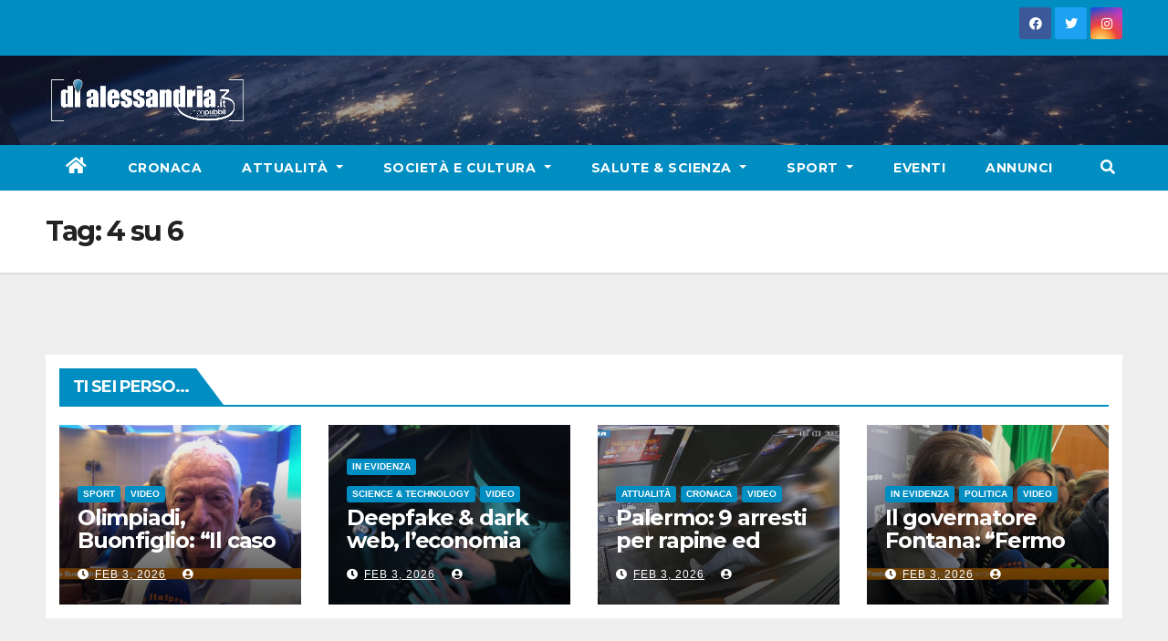

--- FILE ---
content_type: text/html; charset=UTF-8
request_url: https://www.dialessandria.it/tag/4-su-6
body_size: 9872
content:
<!DOCTYPE html>
<html lang="it-IT">
<head>
<meta charset="UTF-8">
<meta name="viewport" content="width=device-width, initial-scale=1">
<link rel="profile" href="https://gmpg.org/xfn/11">
<link media="all" href="https://www.dialessandria.it/wp-content/cache/autoptimize/css/autoptimize_a2e169e9cbe229bc7c3d556e13daf968.css" rel="stylesheet"><link media="screen" href="https://www.dialessandria.it/wp-content/cache/autoptimize/css/autoptimize_87f02ffde9f06b259bc82ec8e098ff5f.css" rel="stylesheet"><title>4 su 6 &#8211; dialessandria.it</title>
	
	<meta name="robots" content="index, follow, max-snippet:-1, max-image-preview:large, max-video-preview:-1">
<link rel="canonical" href="https://www.dialessandria.it/tag/4-su-6">
<meta property="og:url" content="https://www.dialessandria.it/tag/4-su-6">
<meta property="og:site_name" content="dialessandria.it">
<meta property="og:locale" content="it_IT">
<meta property="og:type" content="object">
<meta property="og:title" content="4 su 6 - dialessandria.it">
<meta property="og:image" content="https://www.dialessandria.it/wp-content/uploads/2021/12/DiAlessandria-no-photo.jpg">
<meta property="og:image:secure_url" content="https://www.dialessandria.it/wp-content/uploads/2021/12/DiAlessandria-no-photo.jpg">
<meta property="og:image:width" content="1600">
<meta property="og:image:height" content="1200">
<meta property="og:image:alt" content="dialessandria.it - no photo">
<meta property="fb:pages" content="106507712753474">
<meta name="twitter:card" content="summary">
<meta name="twitter:title" content="4 su 6 - dialessandria.it">
<link rel='dns-prefetch' href='//www.dialessandria.it' />
<link rel='dns-prefetch' href='//stats.wp.com' />
<link rel='dns-prefetch' href='//fonts.googleapis.com' />
<link rel='dns-prefetch' href='//i0.wp.com' />
<link rel="alternate" type="application/rss+xml" title="dialessandria.it &raquo; Feed" href="https://www.dialessandria.it/feed" />
<link rel="alternate" type="application/rss+xml" title="dialessandria.it &raquo; Feed dei commenti" href="https://www.dialessandria.it/comments/feed" />
<link rel="alternate" type="application/rss+xml" title="dialessandria.it &raquo; 4 su 6 Feed del tag" href="https://www.dialessandria.it/tag/4-su-6/feed" />
<script type="text/javascript">
/* <![CDATA[ */
window._wpemojiSettings = {"baseUrl":"https:\/\/s.w.org\/images\/core\/emoji\/16.0.1\/72x72\/","ext":".png","svgUrl":"https:\/\/s.w.org\/images\/core\/emoji\/16.0.1\/svg\/","svgExt":".svg","source":{"concatemoji":"https:\/\/www.dialessandria.it\/wp-includes\/js\/wp-emoji-release.min.js?ver=6.8.3"}};
/*! This file is auto-generated */
!function(s,n){var o,i,e;function c(e){try{var t={supportTests:e,timestamp:(new Date).valueOf()};sessionStorage.setItem(o,JSON.stringify(t))}catch(e){}}function p(e,t,n){e.clearRect(0,0,e.canvas.width,e.canvas.height),e.fillText(t,0,0);var t=new Uint32Array(e.getImageData(0,0,e.canvas.width,e.canvas.height).data),a=(e.clearRect(0,0,e.canvas.width,e.canvas.height),e.fillText(n,0,0),new Uint32Array(e.getImageData(0,0,e.canvas.width,e.canvas.height).data));return t.every(function(e,t){return e===a[t]})}function u(e,t){e.clearRect(0,0,e.canvas.width,e.canvas.height),e.fillText(t,0,0);for(var n=e.getImageData(16,16,1,1),a=0;a<n.data.length;a++)if(0!==n.data[a])return!1;return!0}function f(e,t,n,a){switch(t){case"flag":return n(e,"\ud83c\udff3\ufe0f\u200d\u26a7\ufe0f","\ud83c\udff3\ufe0f\u200b\u26a7\ufe0f")?!1:!n(e,"\ud83c\udde8\ud83c\uddf6","\ud83c\udde8\u200b\ud83c\uddf6")&&!n(e,"\ud83c\udff4\udb40\udc67\udb40\udc62\udb40\udc65\udb40\udc6e\udb40\udc67\udb40\udc7f","\ud83c\udff4\u200b\udb40\udc67\u200b\udb40\udc62\u200b\udb40\udc65\u200b\udb40\udc6e\u200b\udb40\udc67\u200b\udb40\udc7f");case"emoji":return!a(e,"\ud83e\udedf")}return!1}function g(e,t,n,a){var r="undefined"!=typeof WorkerGlobalScope&&self instanceof WorkerGlobalScope?new OffscreenCanvas(300,150):s.createElement("canvas"),o=r.getContext("2d",{willReadFrequently:!0}),i=(o.textBaseline="top",o.font="600 32px Arial",{});return e.forEach(function(e){i[e]=t(o,e,n,a)}),i}function t(e){var t=s.createElement("script");t.src=e,t.defer=!0,s.head.appendChild(t)}"undefined"!=typeof Promise&&(o="wpEmojiSettingsSupports",i=["flag","emoji"],n.supports={everything:!0,everythingExceptFlag:!0},e=new Promise(function(e){s.addEventListener("DOMContentLoaded",e,{once:!0})}),new Promise(function(t){var n=function(){try{var e=JSON.parse(sessionStorage.getItem(o));if("object"==typeof e&&"number"==typeof e.timestamp&&(new Date).valueOf()<e.timestamp+604800&&"object"==typeof e.supportTests)return e.supportTests}catch(e){}return null}();if(!n){if("undefined"!=typeof Worker&&"undefined"!=typeof OffscreenCanvas&&"undefined"!=typeof URL&&URL.createObjectURL&&"undefined"!=typeof Blob)try{var e="postMessage("+g.toString()+"("+[JSON.stringify(i),f.toString(),p.toString(),u.toString()].join(",")+"));",a=new Blob([e],{type:"text/javascript"}),r=new Worker(URL.createObjectURL(a),{name:"wpTestEmojiSupports"});return void(r.onmessage=function(e){c(n=e.data),r.terminate(),t(n)})}catch(e){}c(n=g(i,f,p,u))}t(n)}).then(function(e){for(var t in e)n.supports[t]=e[t],n.supports.everything=n.supports.everything&&n.supports[t],"flag"!==t&&(n.supports.everythingExceptFlag=n.supports.everythingExceptFlag&&n.supports[t]);n.supports.everythingExceptFlag=n.supports.everythingExceptFlag&&!n.supports.flag,n.DOMReady=!1,n.readyCallback=function(){n.DOMReady=!0}}).then(function(){return e}).then(function(){var e;n.supports.everything||(n.readyCallback(),(e=n.source||{}).concatemoji?t(e.concatemoji):e.wpemoji&&e.twemoji&&(t(e.twemoji),t(e.wpemoji)))}))}((window,document),window._wpemojiSettings);
/* ]]> */
</script>











<link rel='stylesheet' id='newsup-fonts-css' href='//fonts.googleapis.com/css?family=Montserrat%3A400%2C500%2C700%2C800%7CWork%2BSans%3A300%2C400%2C500%2C600%2C700%2C800%2C900%26display%3Dswap&#038;subset=latin%2Clatin-ext' type='text/css' media='all' />










<script type="text/javascript" src="https://www.dialessandria.it/wp-includes/js/jquery/jquery.min.js?ver=3.7.1" id="jquery-core-js"></script>
<script defer type="text/javascript" src="https://www.dialessandria.it/wp-includes/js/jquery/jquery-migrate.min.js?ver=3.4.1" id="jquery-migrate-js"></script>
<script defer type="text/javascript" src="https://www.dialessandria.it/wp-content/plugins/wp-user-avatar/assets/flatpickr/flatpickr.min.js?ver=4.15.14" id="ppress-flatpickr-js"></script>
<script defer type="text/javascript" src="https://www.dialessandria.it/wp-content/plugins/wp-user-avatar/assets/select2/select2.min.js?ver=4.15.14" id="ppress-select2-js"></script>
<script defer type="text/javascript" src="https://www.dialessandria.it/wp-content/cache/autoptimize/js/autoptimize_single_b85a0e67de8c03a1848eb3391a7b612d.js?ver=6.8.3" id="newsup-navigation-js"></script>
<script defer type="text/javascript" src="https://www.dialessandria.it/wp-content/cache/autoptimize/js/autoptimize_single_94c99954f62ec8d0819dc645645d9405.js?ver=6.8.3" id="bootstrap-js"></script>
<script defer type="text/javascript" src="https://www.dialessandria.it/wp-content/themes/newsup/js/owl.carousel.min.js?ver=6.8.3" id="owl-carousel-min-js"></script>
<script defer type="text/javascript" src="https://www.dialessandria.it/wp-content/cache/autoptimize/js/autoptimize_single_b44600a4b31819b2b98ca6157eabb706.js?ver=6.8.3" id="smartmenus-js-js"></script>
<script defer type="text/javascript" src="https://www.dialessandria.it/wp-content/cache/autoptimize/js/autoptimize_single_32a92736c3f4ddb11b494f7b39714acf.js?ver=6.8.3" id="bootstrap-smartmenus-js-js"></script>
<script defer type="text/javascript" src="https://www.dialessandria.it/wp-content/cache/autoptimize/js/autoptimize_single_9f417cab213a1bb1135ddc1a13d3bf79.js?ver=6.8.3" id="newsup-marquee-js-js"></script>
<script defer type="text/javascript" src="https://www.dialessandria.it/wp-content/cache/autoptimize/js/autoptimize_single_16c2a06dfa2faf84e0fb5ffb30e10b5c.js?ver=6.8.3" id="newsup-main-js-js"></script>
<link rel="https://api.w.org/" href="https://www.dialessandria.it/wp-json/" /><link rel="alternate" title="JSON" type="application/json" href="https://www.dialessandria.it/wp-json/wp/v2/tags/2705" /><link rel="EditURI" type="application/rsd+xml" title="RSD" href="https://www.dialessandria.it/xmlrpc.php?rsd" />
<meta name="generator" content="WordPress 6.8.3" />

<!-- This site is using AdRotate v5.8.13 Professional to display their advertisements - https://ajdg.solutions/ -->
<!-- AdRotate CSS -->

<!-- /AdRotate CSS -->

<!-- This site is embedding videos using the Videojs HTML5 Player plugin v1.1.13 - http://wphowto.net/videojs-html5-player-for-wordpress-757 -->	
		
    
    			
			<script>
				document.documentElement.classList.add(
					'jetpack-lazy-images-js-enabled'
				);
			</script>
		<link rel="icon" href="https://i0.wp.com/www.dialessandria.it/wp-content/uploads/2016/03/cropped-dialessandria-icon.png?fit=32%2C32&#038;ssl=1" sizes="32x32" />
<link rel="icon" href="https://i0.wp.com/www.dialessandria.it/wp-content/uploads/2016/03/cropped-dialessandria-icon.png?fit=192%2C192&#038;ssl=1" sizes="192x192" />
<link rel="apple-touch-icon" href="https://i0.wp.com/www.dialessandria.it/wp-content/uploads/2016/03/cropped-dialessandria-icon.png?fit=180%2C180&#038;ssl=1" />
<meta name="msapplication-TileImage" content="https://i0.wp.com/www.dialessandria.it/wp-content/uploads/2016/03/cropped-dialessandria-icon.png?fit=270%2C270&#038;ssl=1" />
<script defer src="https://www.googletagmanager.com/gtag/js?id=UA-32236665-1"></script>
<script>
    window.dataLayer = window.dataLayer || [];
    function gtag(){dataLayer.push(arguments);}
    gtag('js', new Date());

    gtag('config', 'UA-32236665-1');
</script>
</head>
<body class="archive tag tag-4-su-6 tag-2705 wp-custom-logo wp-embed-responsive wp-theme-newsup wp-child-theme-dialessandria hfeed  ta-hide-date-author-in-list" >
<div id="page" class="site">
<a class="skip-link screen-reader-text" href="#content">
Skip to content</a>
    <div class="wrapper" id="custom-background-css">
        <header class="mg-headwidget">
            <!--==================== TOP BAR ====================-->

            <div class="mg-head-detail hidden-xs">
    <div class="container-fluid">
        <div class="row">
                        <div class="col-md-6 col-xs-12">
                <ul class="info-left">
                                    </ul>

                           </div>


                        <div class="col-md-6 col-xs-12">
                <ul class="mg-social info-right">
                    
                                            <a  target="_blank" href="https://www.facebook.com/dialessandria.it/">
                      <li><span class="icon-soci facebook"><i class="fab fa-facebook"></i></span> </li></a>
                                                                  <a target="_blank" href="https://twitter.com/dialessandria">
                      <li><span class="icon-soci twitter"><i class="fab fa-twitter"></i></span></li></a>
                                                                                        <a target="_blank"  href="https://www.instagram.com/dialessandria/">
                      <li><span class="icon-soci instagram"><i class="fab fa-instagram"></i></span></li></a>
                                                                    
                                      </ul>
            </div>
                    </div>
    </div>
</div>
            <div class="clearfix"></div>
                        <div class="mg-nav-widget-area-back" style='background-image: url("https://www.dialessandria.it/wp-content/themes/dialessandria/images/head-back.jpg" );'>
                        <div class="overlay">
              <div class="inner"  style="background-color:rgba(32,47,91,0.4);" >
                <div class="container-fluid">
                    <div class="mg-nav-widget-area">
                        <div class="row align-items-center">
                            <div class="col-md-3 col-sm-4 text-center-xs">
                                <div class="navbar-header">
                                <a href="https://www.dialessandria.it/" class="navbar-brand" rel="home"><img width="223" height="48" src="https://i0.wp.com/www.dialessandria.it/wp-content/uploads/2021/03/diAlessandria-logo-220x48.png?fit=223%2C48&amp;ssl=1" class="custom-logo" alt="Dialessandria.it logo mobile" decoding="async" srcset="https://i0.wp.com/www.dialessandria.it/wp-content/uploads/2021/03/diAlessandria-logo-220x48.png?w=223&amp;ssl=1 223w, https://i0.wp.com/www.dialessandria.it/wp-content/uploads/2021/03/diAlessandria-logo-220x48.png?resize=218%2C48&amp;ssl=1 218w" sizes="(max-width: 223px) 100vw, 223px" /></a>                                </div>
                            </div>
                           
                        </div>
                    </div>
                </div>
              </div>
              </div>
          </div>
    <div class="mg-menu-full">
      <nav class="navbar navbar-expand-lg navbar-wp">
        <div class="container-fluid flex-row">

                <!-- Right nav -->
                    <div class="m-header pl-3 ml-auto my-2 my-lg-0 position-relative align-items-center">
                                                <a class="mobilehomebtn" href="https://www.dialessandria.it"><span class="fas fa-home"></span></a>

                        <div class="dropdown ml-auto show mg-search-box pr-3">
                            <a class="dropdown-toggle msearch ml-auto" href="#" role="button" id="dropdownMenuLink" data-toggle="dropdown" aria-haspopup="true" aria-expanded="false">
                               <i class="fas fa-search"></i>
                            </a>

                            <div class="dropdown-menu searchinner" aria-labelledby="dropdownMenuLink">
                        <form role="search" method="get" id="searchform" action="https://www.dialessandria.it/">
  <div class="input-group">
    <input type="search" class="form-control" placeholder="Cerca" value="" name="s" />
    <span class="input-group-btn btn-default">
    <button type="submit" class="btn"> <i class="fas fa-search"></i> </button>
    </span> </div>
</form>                      </div>
                        </div>
                        <!-- navbar-toggle -->
                        <button class="navbar-toggler" type="button" data-toggle="collapse" data-target="#navbar-wp" aria-controls="navbarSupportedContent" aria-expanded="false" aria-label="Toggle navigation">
                          <i class="fas fa-bars"></i>
                        </button>
                        <!-- /navbar-toggle -->
                    </div>
                    <!-- /Right nav -->

                  <div class="collapse navbar-collapse" id="navbar-wp">
                    <div class="d-md-block">
                  <ul id="menu-main-menu" class="nav navbar-nav mr-auto"><li class="active home"><a class="homebtn" href="https://www.dialessandria.it"><span class='fas fa-home'></span></a></li><li id="menu-item-62976" class="menu-item menu-item-type-taxonomy menu-item-object-category menu-item-62976"><a class="nav-link" title="Cronaca" href="https://www.dialessandria.it/cronaca">Cronaca</a></li>
<li id="menu-item-62977" class="menu-item menu-item-type-taxonomy menu-item-object-category menu-item-has-children menu-item-62977 dropdown"><a class="nav-link" title="Attualità" href="https://www.dialessandria.it/attualita" data-toggle="dropdown" class="dropdown-toggle">Attualità </a>
<ul role="menu" class=" dropdown-menu">
	<li id="menu-item-62978" class="menu-item menu-item-type-taxonomy menu-item-object-category menu-item-62978"><a class="dropdown-item" title="A tu per tu con..." href="https://www.dialessandria.it/attualita/a-tu-per-tu-con">A tu per tu con&#8230;</a></li>
	<li id="menu-item-62979" class="menu-item menu-item-type-taxonomy menu-item-object-category menu-item-62979"><a class="dropdown-item" title="Alessandria in primo piano" href="https://www.dialessandria.it/attualita/alessandria-in-primo-piano">Alessandria in primo piano</a></li>
	<li id="menu-item-62980" class="menu-item menu-item-type-taxonomy menu-item-object-category menu-item-62980"><a class="dropdown-item" title="Attualità Alessandrina" href="https://www.dialessandria.it/attualita/attualita-alessandrina">Attualità Alessandrina</a></li>
	<li id="menu-item-62981" class="menu-item menu-item-type-taxonomy menu-item-object-category menu-item-62981"><a class="dropdown-item" title="Economia" href="https://www.dialessandria.it/attualita/economia">Economia</a></li>
	<li id="menu-item-62982" class="menu-item menu-item-type-taxonomy menu-item-object-category menu-item-62982"><a class="dropdown-item" title="Editoriale" href="https://www.dialessandria.it/attualita/editoriale">Editoriale</a></li>
</ul>
</li>
<li id="menu-item-62983" class="menu-item menu-item-type-taxonomy menu-item-object-category menu-item-has-children menu-item-62983 dropdown"><a class="nav-link" title="Società e Cultura" href="https://www.dialessandria.it/costume-societa" data-toggle="dropdown" class="dropdown-toggle">Società e Cultura </a>
<ul role="menu" class=" dropdown-menu">
	<li id="menu-item-108341" class="menu-item menu-item-type-taxonomy menu-item-object-category menu-item-108341"><a class="dropdown-item" title="Almanacco" href="https://www.dialessandria.it/almanacco">Almanacco</a></li>
	<li id="menu-item-62984" class="menu-item menu-item-type-taxonomy menu-item-object-category menu-item-62984"><a class="dropdown-item" title="A4Zampe" href="https://www.dialessandria.it/costume-societa/a4zampe">A4Zampe</a></li>
	<li id="menu-item-62985" class="menu-item menu-item-type-taxonomy menu-item-object-category menu-item-62985"><a class="dropdown-item" title="Cucina" href="https://www.dialessandria.it/costume-societa/cucina">Cucina</a></li>
	<li id="menu-item-62986" class="menu-item menu-item-type-taxonomy menu-item-object-category menu-item-62986"><a class="dropdown-item" title="Curiosità" href="https://www.dialessandria.it/costume-societa/curiosita">Curiosità</a></li>
	<li id="menu-item-62987" class="menu-item menu-item-type-taxonomy menu-item-object-category menu-item-62987"><a class="dropdown-item" title="Il nostro giardino" href="https://www.dialessandria.it/costume-societa/il-nostro-giardino">Il nostro giardino</a></li>
	<li id="menu-item-62988" class="menu-item menu-item-type-taxonomy menu-item-object-category menu-item-62988"><a class="dropdown-item" title="Motori" href="https://www.dialessandria.it/costume-societa/motori">Motori</a></li>
	<li id="menu-item-62989" class="menu-item menu-item-type-taxonomy menu-item-object-category menu-item-62989"><a class="dropdown-item" title="Oroscopo" href="https://www.dialessandria.it/costume-societa/oroscopo">Oroscopo</a></li>
	<li id="menu-item-62990" class="menu-item menu-item-type-taxonomy menu-item-object-category menu-item-62990"><a class="dropdown-item" title="Over 60" href="https://www.dialessandria.it/costume-societa/over-60">Over 60</a></li>
	<li id="menu-item-62991" class="menu-item menu-item-type-taxonomy menu-item-object-category menu-item-62991"><a class="dropdown-item" title="Under 30" href="https://www.dialessandria.it/costume-societa/under-30">Under 30</a></li>
	<li id="menu-item-62993" class="menu-item menu-item-type-taxonomy menu-item-object-category menu-item-62993"><a class="dropdown-item" title="Cinema" href="https://www.dialessandria.it/cultura-eventi/cinema">Cinema</a></li>
	<li id="menu-item-62994" class="menu-item menu-item-type-taxonomy menu-item-object-category menu-item-62994"><a class="dropdown-item" title="Cultura" href="https://www.dialessandria.it/cultura-eventi/cultura">Cultura</a></li>
	<li id="menu-item-62996" class="menu-item menu-item-type-taxonomy menu-item-object-category menu-item-62996"><a class="dropdown-item" title="Libri" href="https://www.dialessandria.it/cultura-eventi/libri">Libri</a></li>
	<li id="menu-item-62997" class="menu-item menu-item-type-taxonomy menu-item-object-category menu-item-62997"><a class="dropdown-item" title="Moda" href="https://www.dialessandria.it/cultura-eventi/moda">Moda</a></li>
	<li id="menu-item-62998" class="menu-item menu-item-type-taxonomy menu-item-object-category menu-item-62998"><a class="dropdown-item" title="Mostre" href="https://www.dialessandria.it/cultura-eventi/mostre">Mostre</a></li>
	<li id="menu-item-62999" class="menu-item menu-item-type-taxonomy menu-item-object-category menu-item-62999"><a class="dropdown-item" title="Teatro" href="https://www.dialessandria.it/cultura-eventi/teatro">Teatro</a></li>
</ul>
</li>
<li id="menu-item-63003" class="menu-item menu-item-type-taxonomy menu-item-object-category menu-item-has-children menu-item-63003 dropdown"><a class="nav-link" title="Salute &amp; Scienza" href="https://www.dialessandria.it/salute-scienza" data-toggle="dropdown" class="dropdown-toggle">Salute &amp; Scienza </a>
<ul role="menu" class=" dropdown-menu">
	<li id="menu-item-63004" class="menu-item menu-item-type-taxonomy menu-item-object-category menu-item-63004"><a class="dropdown-item" title="Salute" href="https://www.dialessandria.it/salute-scienza/salute">Salute</a></li>
	<li id="menu-item-63005" class="menu-item menu-item-type-taxonomy menu-item-object-category menu-item-63005"><a class="dropdown-item" title="Science &amp; Technology" href="https://www.dialessandria.it/salute-scienza/science-technology">Science &amp; Technology</a></li>
</ul>
</li>
<li id="menu-item-63006" class="menu-item menu-item-type-taxonomy menu-item-object-category menu-item-has-children menu-item-63006 dropdown"><a class="nav-link" title="Sport" href="https://www.dialessandria.it/sport" data-toggle="dropdown" class="dropdown-toggle">Sport </a>
<ul role="menu" class=" dropdown-menu">
	<li id="menu-item-108043" class="menu-item menu-item-type-taxonomy menu-item-object-category menu-item-108043"><a class="dropdown-item" title="Calcio" href="https://www.dialessandria.it/sport/calcio">Calcio</a></li>
</ul>
</li>
<li id="menu-item-62995" class="menu-item menu-item-type-taxonomy menu-item-object-category menu-item-62995"><a class="nav-link" title="Eventi" href="https://www.dialessandria.it/cultura-eventi/eventi">Eventi</a></li>
<li id="menu-item-95140" class="menu-item menu-item-type-custom menu-item-object-custom menu-item-95140"><a class="nav-link" title="Annunci" href="https://www.dialessandria.it/annunci-portale.php">Annunci</a></li>
</ul>                </div>
                  </div>

                <!-- Right nav -->
                    <div class="d-none d-lg-block pl-3 ml-auto my-2 my-lg-0 position-relative align-items-center">
                        <div class="dropdown show mg-search-box pr-2">
                            <a class="dropdown-toggle msearch ml-auto" href="#" role="button" id="dropdownMenuLink" data-toggle="dropdown" aria-haspopup="true" aria-expanded="false">
                               <i class="fas fa-search"></i>
                            </a>

                            <div class="dropdown-menu searchinner" aria-labelledby="dropdownMenuLink">
                        <form role="search" method="get" id="searchform" action="https://www.dialessandria.it/">
  <div class="input-group">
    <input type="search" class="form-control" placeholder="Cerca" value="" name="s" />
    <span class="input-group-btn btn-default">
    <button type="submit" class="btn"> <i class="fas fa-search"></i> </button>
    </span> </div>
</form>                      </div>
                        </div>

                    </div>
                    <!-- /Right nav -->
          </div>
      </nav> <!-- /Navigation -->
    </div>
</header>
<div class="clearfix"></div>
 <!--==================== Newsup breadcrumb section ====================-->
<div class="mg-breadcrumb-section" style='background: url("https://www.dialessandria.it/wp-content/themes/dialessandria/images/head-back.jpg" ) repeat scroll center 0 #143745;'>
  <div class="overlay">
    <div class="container-fluid">
      <div class="row">
        <div class="col-md-12 col-sm-12">
			    <div class="mg-breadcrumb-title">
            <h1>Tag: <span>4 su 6</span></h1>          </div>
        </div>
      </div>
    </div>
    </div>
</div>
<div class="clearfix"></div><div id="content" class="container-fluid">
 <!--container-->
    <!--row-->
    <div class="row">
        <!--col-md-8-->
                <div class="col-md-8">
            <div id="post-" class="">
    <!-- mg-posts-sec mg-posts-modul-6 -->
    <div class="mg-posts-sec mg-posts-modul-6">
        <!-- mg-posts-sec-inner -->
        <div class="mg-posts-sec-inner">
                        <div class="col-md-12 text-center d-flex justify-content-center">
                                            
            </div>
        </div>
        <!-- // mg-posts-sec-inner -->
    </div>
    <!-- // mg-posts-sec block_6 --> 
</div>        </div>
                
        <!--/col-md-8-->
                <!--col-md-4-->
        <aside class="col-md-4">
                    </aside>
        <!--/col-md-4-->
            </div>
    <!--/row-->
</div>
  <div class="container-fluid mr-bot40 mg-posts-sec-inner">
        <div class="missed-inner">
        <div class="row">
                        <div class="col-md-12">
                <div class="mg-sec-title">
                    <!-- mg-sec-title -->
                    <h4>Ti sei perso...</h4>
                </div>
            </div>
                            <!--col-md-3-->
                <div class="col-md-3 col-sm-6 pulse animated">
               <div class="lazyload mg-blog-post-3 minh back-img"
                                                        data-bg="https://www.dialessandria.it/wp-content/uploads/2026/02/DoZn.jpg" style="background-image: url(data:image/svg+xml,%3Csvg%20xmlns=%22http://www.w3.org/2000/svg%22%20viewBox=%220%200%20500%20300%22%3E%3C/svg%3E);" >
                            <a class="link-div" href="https://www.dialessandria.it/sport/milano-cortina-buonfiglio-caso-doping-passler-sembra-superficialita/259246.html"></a>
                    <div class="mg-blog-inner">
                      <div class="mg-blog-category">
                      <a class="newsup-categories category-color-1" href="https://www.dialessandria.it/sport" alt="Visualizza tutti gli articoli in Sport"> 
                                 Sport
                             </a><a class="newsup-categories category-color-1" href="https://www.dialessandria.it/video" alt="Visualizza tutti gli articoli in Video"> 
                                 Video
                             </a>                      </div>
                      <h4 class="title"> <a href="https://www.dialessandria.it/sport/milano-cortina-buonfiglio-caso-doping-passler-sembra-superficialita/259246.html" title="Permalink to: Olimpiadi, Buonfiglio: “Il caso di doping di Passler? Sembra superficialità”"> Olimpiadi, Buonfiglio: “Il caso di doping di Passler? Sembra superficialità”</a> </h4>
                          <div class="mg-blog-meta">
        <span class="mg-blog-date"><i class="fas fa-clock"></i>
         <a href="https://www.dialessandria.it/date/2026/02">
         Feb 3, 2026</a></span>
         <a class="auth" href="https://www.dialessandria.it/author/sergioramoino@libero.it"><i class="fas fa-user-circle"></i> 
        </a>
         
    </div>
                        </div>
                </div>
            </div>
            <!--/col-md-3-->
                         <!--col-md-3-->
                <div class="col-md-3 col-sm-6 pulse animated">
               <div class="lazyload mg-blog-post-3 minh back-img"
                                                        data-bg="https://www.dialessandria.it/wp-content/uploads/2026/02/3XKx.jpg" style="background-image: url(data:image/svg+xml,%3Csvg%20xmlns=%22http://www.w3.org/2000/svg%22%20viewBox=%220%200%20500%20300%22%3E%3C/svg%3E);" >
                            <a class="link-div" href="https://www.dialessandria.it/video/deepfake-dark-web-leconomia-dellinganno/259242.html"></a>
                    <div class="mg-blog-inner">
                      <div class="mg-blog-category">
                      <a class="newsup-categories category-color-1" href="https://www.dialessandria.it/featured" alt="Visualizza tutti gli articoli in IN EVIDENZA"> 
                                 IN EVIDENZA
                             </a><a class="newsup-categories category-color-1" href="https://www.dialessandria.it/salute-scienza/science-technology" alt="Visualizza tutti gli articoli in Science &amp; Technology"> 
                                 Science &amp; Technology
                             </a><a class="newsup-categories category-color-1" href="https://www.dialessandria.it/video" alt="Visualizza tutti gli articoli in Video"> 
                                 Video
                             </a>                      </div>
                      <h4 class="title"> <a href="https://www.dialessandria.it/video/deepfake-dark-web-leconomia-dellinganno/259242.html" title="Permalink to: Deepfake &amp; dark web, l’economia dell’inganno dell&#8217;Intelligenza Artificiale"> Deepfake &amp; dark web, l’economia dell’inganno dell&#8217;Intelligenza Artificiale</a> </h4>
                          <div class="mg-blog-meta">
        <span class="mg-blog-date"><i class="fas fa-clock"></i>
         <a href="https://www.dialessandria.it/date/2026/02">
         Feb 3, 2026</a></span>
         <a class="auth" href="https://www.dialessandria.it/author/sergioramoino@libero.it"><i class="fas fa-user-circle"></i> 
        </a>
         
    </div>
                        </div>
                </div>
            </div>
            <!--/col-md-3-->
                         <!--col-md-3-->
                <div class="col-md-3 col-sm-6 pulse animated">
               <div class="lazyload mg-blog-post-3 minh back-img"
                                                        data-bg="https://www.dialessandria.it/wp-content/uploads/2026/02/yyAW.jpg" style="background-image: url(data:image/svg+xml,%3Csvg%20xmlns=%22http://www.w3.org/2000/svg%22%20viewBox=%220%200%20500%20300%22%3E%3C/svg%3E);" >
                            <a class="link-div" href="https://www.dialessandria.it/attualita/rapine-ed-estorsioni-a-commercianti-9-arresti-a-palermo/259231.html"></a>
                    <div class="mg-blog-inner">
                      <div class="mg-blog-category">
                      <a class="newsup-categories category-color-1" href="https://www.dialessandria.it/attualita" alt="Visualizza tutti gli articoli in Attualità"> 
                                 Attualità
                             </a><a class="newsup-categories category-color-1" href="https://www.dialessandria.it/cronaca" alt="Visualizza tutti gli articoli in Cronaca"> 
                                 Cronaca
                             </a><a class="newsup-categories category-color-1" href="https://www.dialessandria.it/video" alt="Visualizza tutti gli articoli in Video"> 
                                 Video
                             </a>                      </div>
                      <h4 class="title"> <a href="https://www.dialessandria.it/attualita/rapine-ed-estorsioni-a-commercianti-9-arresti-a-palermo/259231.html" title="Permalink to: Palermo: 9 arresti per rapine ed estorsioni a commercianti"> Palermo: 9 arresti per rapine ed estorsioni a commercianti</a> </h4>
                          <div class="mg-blog-meta">
        <span class="mg-blog-date"><i class="fas fa-clock"></i>
         <a href="https://www.dialessandria.it/date/2026/02">
         Feb 3, 2026</a></span>
         <a class="auth" href="https://www.dialessandria.it/author/sergioramoino@libero.it"><i class="fas fa-user-circle"></i> 
        </a>
         
    </div>
                        </div>
                </div>
            </div>
            <!--/col-md-3-->
                         <!--col-md-3-->
                <div class="col-md-3 col-sm-6 pulse animated">
               <div class="lazyload mg-blog-post-3 minh back-img"
                                                        data-bg="https://www.dialessandria.it/wp-content/uploads/2026/02/xxzr.jpg" style="background-image: url(data:image/svg+xml,%3Csvg%20xmlns=%22http://www.w3.org/2000/svg%22%20viewBox=%220%200%20500%20300%22%3E%3C/svg%3E);" >
                            <a class="link-div" href="https://www.dialessandria.it/video/fontana-fermo-preventivo-ce-sempre-stato-problema-e-che-convalida-non-arriva/259229.html"></a>
                    <div class="mg-blog-inner">
                      <div class="mg-blog-category">
                      <a class="newsup-categories category-color-1" href="https://www.dialessandria.it/featured" alt="Visualizza tutti gli articoli in IN EVIDENZA"> 
                                 IN EVIDENZA
                             </a><a class="newsup-categories category-color-1" href="https://www.dialessandria.it/attualita/politica" alt="Visualizza tutti gli articoli in Politica"> 
                                 Politica
                             </a><a class="newsup-categories category-color-1" href="https://www.dialessandria.it/video" alt="Visualizza tutti gli articoli in Video"> 
                                 Video
                             </a>                      </div>
                      <h4 class="title"> <a href="https://www.dialessandria.it/video/fontana-fermo-preventivo-ce-sempre-stato-problema-e-che-convalida-non-arriva/259229.html" title="Permalink to: Il governatore Fontana: &#8220;Fermo preventivo c&#8217;è da sempre, ma la convalida non arriva&#8221;"> Il governatore Fontana: &#8220;Fermo preventivo c&#8217;è da sempre, ma la convalida non arriva&#8221;</a> </h4>
                          <div class="mg-blog-meta">
        <span class="mg-blog-date"><i class="fas fa-clock"></i>
         <a href="https://www.dialessandria.it/date/2026/02">
         Feb 3, 2026</a></span>
         <a class="auth" href="https://www.dialessandria.it/author/sergioramoino@libero.it"><i class="fas fa-user-circle"></i> 
        </a>
         
    </div>
                        </div>
                </div>
            </div>
            <!--/col-md-3-->
         

                </div>
            </div>
        </div>
<!--==================== FOOTER AREA ====================-->
        <footer>
            <div class="overlay" style="background-color: ;">
                <!--Start mg-footer-widget-area-->
                                 <div class="mg-footer-widget-area">
                    <div class="container-fluid">
                        <div class="row">
                          <div id="block-18" class="col-md-4 col-sm-6 rotateInDownLeft animated mg-widget widget_block widget_text">
<p></p>
</div><div id="block-19" class="col-md-4 col-sm-6 rotateInDownLeft animated mg-widget widget_block"><div class="text-center"><p>dialessandria.it quotidiano on line registrazione al tribunale di Alessandria n.48/2017</p> 
<p>edizioni Union Pubbli 3<br>
Via Milano 122 - 15121 Alessandria<br>
0131221988<br>
<a href="/cdn-cgi/l/email-protection" class="__cf_email__" data-cfemail="54303d263120203b263114213a3d3b3a24213636383d677a3d20">[email&#160;protected]</a></p>
<p>Direttore responsabile: Raimondo Bovone</p>
<p>Contattaci: <a href="/cdn-cgi/l/email-protection" class="__cf_email__" data-cfemail="11707c7c787f78626563706b787e7f7451647f787e7f616473737d78223f7865">[email&#160;protected]</a></p>
<p>Stock immagini di <a href="https://depositphotos.com/it/" target="_blank" title="Depositphotos">Depositphotos</a></p>
</div></div>                        </div>
                        <!--/row-->
                    </div>
                    <!--/container-->
                </div>
                                 <!--End mg-footer-widget-area-->
                <!--Start mg-footer-widget-area-->
                <div class="mg-footer-bottom-area">
                    <div class="container-fluid">
                        <div class="divide-line"></div>
                        <div class="row align-items-center">
                            <!--col-md-4-->
                            <div class="col-md-6">
                               <a href="https://www.dialessandria.it/" class="navbar-brand" rel="home"><img width="223" height="48" src="https://i0.wp.com/www.dialessandria.it/wp-content/uploads/2021/03/diAlessandria-logo-220x48.png?fit=223%2C48&amp;ssl=1" class="custom-logo jetpack-lazy-image" alt="Dialessandria.it logo mobile" decoding="async" data-lazy-srcset="https://i0.wp.com/www.dialessandria.it/wp-content/uploads/2021/03/diAlessandria-logo-220x48.png?w=223&amp;ssl=1 223w, https://i0.wp.com/www.dialessandria.it/wp-content/uploads/2021/03/diAlessandria-logo-220x48.png?resize=218%2C48&amp;ssl=1 218w" data-lazy-sizes="(max-width: 223px) 100vw, 223px" data-lazy-src="https://i0.wp.com/www.dialessandria.it/wp-content/uploads/2021/03/diAlessandria-logo-220x48.png?fit=223%2C48&amp;ssl=1&amp;is-pending-load=1" srcset="[data-uri]" /></a>                            </div>

                             
                            <div class="col-md-6 text-right text-xs">

                            <ul class="mg-social">
                                                                        <a  target="_blank" href="https://www.facebook.com/dialessandria.it/"><li><span class="icon-soci facebook"><i class="fab fa-facebook"></i></span> </li>
                                    </a>
                                                                        <a target="_blank" href="https://twitter.com/dialessandria">
                                                                        <li><span class="icon-soci twitter"><i class="fab fa-twitter"></i></span></li></a>
                                                                        <a target="_blank"  href="">
                                                                         <a target="_blank"  href="https://www.instagram.com/dialessandria/"><li><span class="icon-soci instagram"><i class="fab fa-instagram"></i></span>
                                    </li></a>
                                                                        
                                                                 </ul>


                            </div>
                            <!--/col-md-4-->
                                                    </div>
                        <!--/row-->
                    </div>
                    <!--/container-->
                </div>
                <!--End mg-footer-widget-area-->

                <div class="mg-footer-copyright">
                    <div class="container-fluid">
                        <div class="row">
                            <div class="col-md-6 text-xs">
                                <p>
                                <a href="https://www.facebook.com/gabriele.lagana/">
                                    Powered by Lagan&agrave; Gabriele
								</a>
								<span class="sep"> | </span>
								<a href="https://www.unionpubbli3.it/" title="Union Pubbli3">UNION PUBBLI 3</a>
								</p>
                            </div>



                            <div class="col-md-6 text-right text-xs">
                                <ul id="menu-top" class="info-right"><li id="menu-item-111578" class="menu-item menu-item-type-custom menu-item-object-custom menu-item-111578"><a class="nav-link" title="Contatti" href="https://www.unionpubbli3.it/2/contatti">Contatti</a></li>
<li id="menu-item-111573" class="menu-item menu-item-type-custom menu-item-object-custom menu-item-111573"><a class="nav-link" title="Privacy Policy" href="https://www.iubenda.com/privacy-policy/96740905">Privacy Policy</a></li>
<li id="menu-item-111574" class="menu-item menu-item-type-custom menu-item-object-custom menu-item-111574"><a class="nav-link" title="Cookie Policy" href="https://www.iubenda.com/privacy-policy/96740905/cookie-policy">Cookie Policy</a></li>
</ul>                            </div>
                        </div>
                    </div>
                </div>
            </div>
            <!--/overlay-->
        </footer>
        <!--/footer-->
    </div>
    <!--/wrapper-->
    <!--Scroll To Top-->
    <a href="#" class="ta_upscr bounceInup animated"><i class="fa fa-angle-up"></i></a>
    <!--/Scroll To Top-->
<!-- /Scroll To Top -->
<script data-cfasync="false" src="/cdn-cgi/scripts/5c5dd728/cloudflare-static/email-decode.min.js"></script><script type="speculationrules">
{"prefetch":[{"source":"document","where":{"and":[{"href_matches":"\/*"},{"not":{"href_matches":["\/wp-*.php","\/wp-admin\/*","\/wp-content\/uploads\/*","\/wp-content\/*","\/wp-content\/plugins\/*","\/wp-content\/themes\/dialessandria\/*","\/wp-content\/themes\/newsup\/*","\/*\\?(.+)"]}},{"not":{"selector_matches":"a[rel~=\"nofollow\"]"}},{"not":{"selector_matches":".no-prefetch, .no-prefetch a"}}]},"eagerness":"conservative"}]}
</script>
<script>
jQuery('a,input').bind('focus', function() {
    if(!jQuery(this).closest(".menu-item").length && ( jQuery(window).width() <= 992) ) {
    jQuery('.navbar-collapse').removeClass('show');
}})
</script>
<noscript><style>.lazyload{display:none;}</style></noscript><script data-noptimize="1">window.lazySizesConfig=window.lazySizesConfig||{};window.lazySizesConfig.loadMode=1;</script><script defer data-noptimize="1" src='https://www.dialessandria.it/wp-content/plugins/autoptimize/classes/external/js/lazysizes.min.js?ao_version=3.1.12'></script><script defer type="text/javascript" src="https://www.dialessandria.it/wp-content/cache/autoptimize/js/autoptimize_single_328b8123661abdd5f4a0c695e7aa9dcc.js?minify=false&amp;ver=132249e245926ae3e188" id="jetpack-photon-js"></script>
<script type="text/javascript" id="adrotate-dyngroup-js-extra">
/* <![CDATA[ */
var impression_object = {"ajax_url":"https:\/\/www.dialessandria.it\/wp-admin\/admin-ajax.php"};
/* ]]> */
</script>
<script defer type="text/javascript" src="https://www.dialessandria.it/wp-content/cache/autoptimize/js/autoptimize_single_fc8f9465a874f9c1cf57666a96e48d80.js" id="adrotate-dyngroup-js"></script>
<script type="text/javascript" id="adrotate-clicktracker-js-extra">
/* <![CDATA[ */
var click_object = {"ajax_url":"https:\/\/www.dialessandria.it\/wp-admin\/admin-ajax.php"};
/* ]]> */
</script>
<script defer type="text/javascript" src="https://www.dialessandria.it/wp-content/cache/autoptimize/js/autoptimize_single_c610b3ebab3ce54f5450cef2cdabc14a.js" id="adrotate-clicktracker-js"></script>
<script type="text/javascript" id="ppress-frontend-script-js-extra">
/* <![CDATA[ */
var pp_ajax_form = {"ajaxurl":"https:\/\/www.dialessandria.it\/wp-admin\/admin-ajax.php","confirm_delete":"Are you sure?","deleting_text":"Deleting...","deleting_error":"An error occurred. Please try again.","nonce":"ca1add0d16","disable_ajax_form":"false","is_checkout":"0","is_checkout_tax_enabled":"0","is_checkout_autoscroll_enabled":"true"};
/* ]]> */
</script>
<script defer type="text/javascript" src="https://www.dialessandria.it/wp-content/plugins/wp-user-avatar/assets/js/frontend.min.js?ver=4.15.14" id="ppress-frontend-script-js"></script>
<script defer type="text/javascript" src="https://www.dialessandria.it/wp-content/cache/autoptimize/js/autoptimize_single_ed3b4417df0895e4cf8465d32b69adc6.js?minify=false&amp;ver=83ec8aa758f883d6da14" id="jetpack-lazy-images-polyfill-intersectionobserver-js"></script>
<script type="text/javascript" id="jetpack-lazy-images-js-extra">
/* <![CDATA[ */
var jetpackLazyImagesL10n = {"loading_warning":"Il caricamento delle immagini \u00e8 ancora in corso. Annulla la stampa e riprova."};
/* ]]> */
</script>
<script defer type="text/javascript" src="https://www.dialessandria.it/wp-content/cache/autoptimize/js/autoptimize_single_dbd2c18733ff907be35d6ce7012cda58.js?minify=false&amp;ver=2e29137590434abf5fbe" id="jetpack-lazy-images-js"></script>
<script defer type="text/javascript" src="https://stats.wp.com/e-202606.js" id="jetpack-stats-js"></script>
<script type="text/javascript" id="jetpack-stats-js-after">
/* <![CDATA[ */
_stq = window._stq || [];
_stq.push([ "view", {v:'ext',blog:'194200327',post:'0',tz:'1',srv:'www.dialessandria.it',j:'1:12.2.2'} ]);
_stq.push([ "clickTrackerInit", "194200327", "0" ]);
/* ]]> */
</script>
<script defer type="text/javascript" src="https://www.dialessandria.it/wp-content/cache/autoptimize/js/autoptimize_single_3c43722142ccc35513df96f6fd97475d.js?ver=6.8.3" id="newsup-custom-js"></script>
	<script>
	/(trident|msie)/i.test(navigator.userAgent)&&document.getElementById&&window.addEventListener&&window.addEventListener("hashchange",function(){var t,e=location.hash.substring(1);/^[A-z0-9_-]+$/.test(e)&&(t=document.getElementById(e))&&(/^(?:a|select|input|button|textarea)$/i.test(t.tagName)||(t.tabIndex=-1),t.focus())},!1);
	</script>
	<!-- AdRotate JS -->
<script type="text/javascript">
jQuery(document).ready(function(){if(jQuery.fn.gslider) {
	jQuery('.g-7').gslider({groupid:7,speed:6000,repeat_impressions:'Y'});
	jQuery('.g-8').gslider({groupid:8,speed:6000,repeat_impressions:'Y'});
	jQuery('.g-9').gslider({groupid:9,speed:6000,repeat_impressions:'Y'});
	jQuery('.g-10').gslider({groupid:10,speed:12000,repeat_impressions:'Y'});
}});
</script>
<!-- /AdRotate JS -->

<script defer src="https://static.cloudflareinsights.com/beacon.min.js/vcd15cbe7772f49c399c6a5babf22c1241717689176015" integrity="sha512-ZpsOmlRQV6y907TI0dKBHq9Md29nnaEIPlkf84rnaERnq6zvWvPUqr2ft8M1aS28oN72PdrCzSjY4U6VaAw1EQ==" data-cf-beacon='{"version":"2024.11.0","token":"f9e60b903a9e4db69c595840b82872d8","r":1,"server_timing":{"name":{"cfCacheStatus":true,"cfEdge":true,"cfExtPri":true,"cfL4":true,"cfOrigin":true,"cfSpeedBrain":true},"location_startswith":null}}' crossorigin="anonymous"></script>
</body>
</html>

<!--
Performance optimized by W3 Total Cache. Learn more: https://www.boldgrid.com/w3-total-cache/

Page Caching using Disk 

Served from: dialessandria.it @ 2026-02-03 16:34:17 by W3 Total Cache
-->